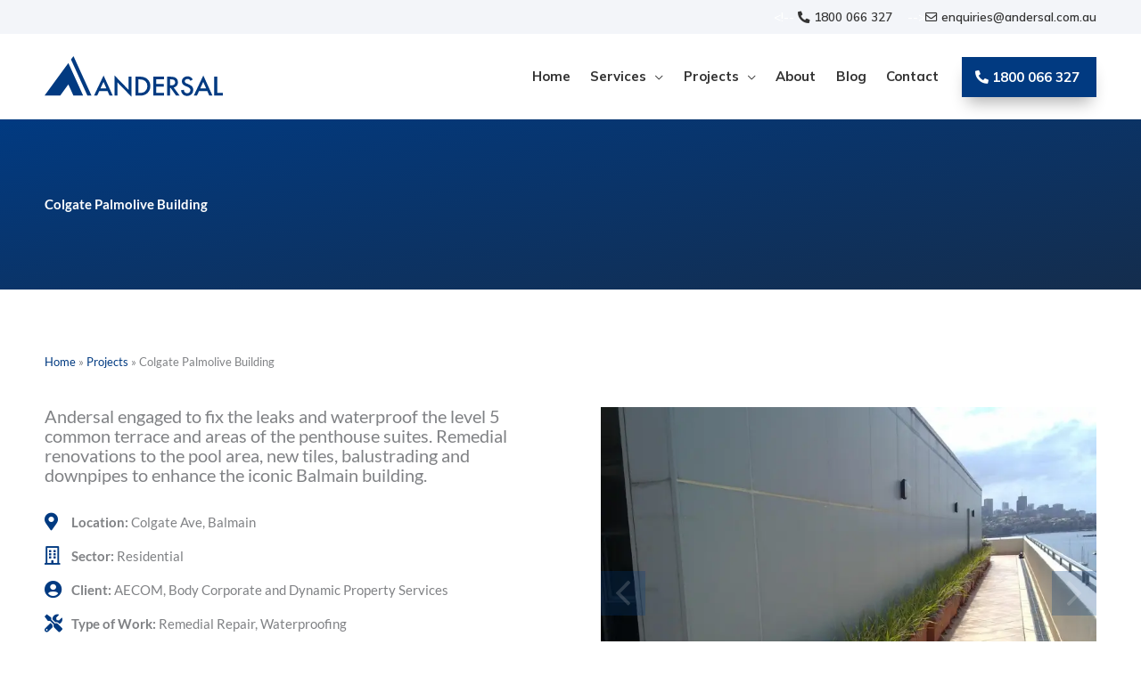

--- FILE ---
content_type: text/css; charset=UTF-8
request_url: https://www.andersal.com.au/wp-content/cache/autoptimize/css/autoptimize_single_36a83069ddda325ea8e3ca5697ef2b66.css?ver=1766916673
body_size: 1012
content:
.elementor-781 .elementor-element.elementor-element-af66654:not(.elementor-motion-effects-element-type-background),.elementor-781 .elementor-element.elementor-element-af66654>.elementor-motion-effects-container>.elementor-motion-effects-layer{background-color:var(--e-global-color-1ab726d)}.elementor-781 .elementor-element.elementor-element-af66654.ob-is-breaking-bad>.elementor-container{justify-content:space-between !important;flex-direction:row}.elementor-781 .elementor-element.elementor-element-af66654.ob-is-breaking-bad.ob-bb-inner>.elementor-container{justify-content:space-between !important;flex-direction:row}.elementor-781 .elementor-element.elementor-element-af66654.ob-is-breaking-bad.ob-is-glider>.elementor-container.swiper-vertical{flex-direction:column}.elementor-781 .elementor-element.elementor-element-af66654.ob-is-breaking-bad.ob-is-glider.ob-bb-inner>.elementor-container.swiper-vertical{flex-direction:column}.elementor-781 .elementor-element.elementor-element-af66654.ob-is-breaking-bad.ob-bb-inner{width:100%;flex:unset;align-self:inherit}.elementor-781 .elementor-element.elementor-element-af66654{transition:background .3s,border .3s,border-radius .3s,box-shadow .3s;padding:50px 20px 10px}.elementor-781 .elementor-element.elementor-element-af66654>.elementor-background-overlay{transition:background .3s,border-radius .3s,opacity .3s}.elementor-781 .elementor-element.elementor-element-ca3b795.elementor-column{width:33%;align-self:inherit;cursor:default}.elementor-781 .elementor-element.elementor-element-860996f{text-align:left}.elementor-781 .elementor-element.elementor-element-860996f img{width:185px}.elementor-781 .elementor-element.elementor-element-860996f:hover img{opacity:.5}.elementor-781 .elementor-element.elementor-element-0d774ef.ob-harakiri{writing-mode:inherit}.elementor-781 .elementor-element.elementor-element-0d774ef.ob-harakiri .elementor-heading-title{writing-mode:inherit}.elementor-781 .elementor-element.elementor-element-0d774ef.ob-harakiri div{writing-mode:inherit}.elementor-781 .elementor-element.elementor-element-0d774ef{line-height:1.4em}.elementor-781 .elementor-element.elementor-element-0d774ef.ob-harakiri>div,.elementor-781 .elementor-element.elementor-element-0d774ef.ob-harakiri>h1,.elementor-781 .elementor-element.elementor-element-0d774ef.ob-harakiri>h2,.elementor-781 .elementor-element.elementor-element-0d774ef.ob-harakiri>h3,.elementor-781 .elementor-element.elementor-element-0d774ef.ob-harakiri>h4,.elementor-781 .elementor-element.elementor-element-0d774ef.ob-harakiri>h5,.elementor-781 .elementor-element.elementor-element-0d774ef.ob-harakiri>h6,.elementor-781 .elementor-element.elementor-element-0d774ef.ob-harakiri>p{transform:rotate(0deg)}.elementor-781 .elementor-element.elementor-element-0d774ef>div{text-indent:0px;mix-blend-mode:inherit}.elementor-781 .elementor-element.elementor-element-a90cd54.elementor-column{width:16%;align-self:inherit;cursor:default}.elementor-781 .elementor-element.elementor-element-60ab51a.ob-harakiri{writing-mode:inherit}.elementor-781 .elementor-element.elementor-element-60ab51a.ob-harakiri .elementor-heading-title{writing-mode:inherit}.elementor-781 .elementor-element.elementor-element-60ab51a.ob-harakiri div{writing-mode:inherit}.elementor-781 .elementor-element.elementor-element-60ab51a>.elementor-widget-container{margin:0;padding:0}.elementor-781 .elementor-element.elementor-element-60ab51a .elementor-heading-title{font-weight:700}.elementor-781 .elementor-element.elementor-element-60ab51a.ob-harakiri>div,.elementor-781 .elementor-element.elementor-element-60ab51a.ob-harakiri>h1,.elementor-781 .elementor-element.elementor-element-60ab51a.ob-harakiri>h2,.elementor-781 .elementor-element.elementor-element-60ab51a.ob-harakiri>h3,.elementor-781 .elementor-element.elementor-element-60ab51a.ob-harakiri>h4,.elementor-781 .elementor-element.elementor-element-60ab51a.ob-harakiri>h5,.elementor-781 .elementor-element.elementor-element-60ab51a.ob-harakiri>h6,.elementor-781 .elementor-element.elementor-element-60ab51a.ob-harakiri>p{transform:rotate(0deg)}.elementor-781 .elementor-element.elementor-element-60ab51a>div{text-indent:0px;mix-blend-mode:inherit}.elementor-781 .elementor-element.elementor-element-6914a76>.elementor-widget-container{margin:0;padding:0}.elementor-781 .elementor-element.elementor-element-6914a76 .elementor-nav-menu--main .elementor-item{color:var(--e-global-color-text);fill:var(--e-global-color-text);padding-left:0;padding-right:0;padding-top:0;padding-bottom:0}.elementor-781 .elementor-element.elementor-element-6914a76{--e-nav-menu-horizontal-menu-item-margin:calc( 5px / 2 )}.elementor-781 .elementor-element.elementor-element-6914a76 .elementor-nav-menu--main:not(.elementor-nav-menu--layout-horizontal) .elementor-nav-menu>li:not(:last-child){margin-bottom:5px}.elementor-781 .elementor-element.elementor-element-a4d4ece.elementor-column{width:16%;align-self:inherit;cursor:default}.elementor-781 .elementor-element.elementor-element-2cf0bd3.ob-harakiri{writing-mode:inherit}.elementor-781 .elementor-element.elementor-element-2cf0bd3.ob-harakiri .elementor-heading-title{writing-mode:inherit}.elementor-781 .elementor-element.elementor-element-2cf0bd3.ob-harakiri div{writing-mode:inherit}.elementor-781 .elementor-element.elementor-element-2cf0bd3 .elementor-heading-title{font-weight:700}.elementor-781 .elementor-element.elementor-element-2cf0bd3.ob-harakiri>div,.elementor-781 .elementor-element.elementor-element-2cf0bd3.ob-harakiri>h1,.elementor-781 .elementor-element.elementor-element-2cf0bd3.ob-harakiri>h2,.elementor-781 .elementor-element.elementor-element-2cf0bd3.ob-harakiri>h3,.elementor-781 .elementor-element.elementor-element-2cf0bd3.ob-harakiri>h4,.elementor-781 .elementor-element.elementor-element-2cf0bd3.ob-harakiri>h5,.elementor-781 .elementor-element.elementor-element-2cf0bd3.ob-harakiri>h6,.elementor-781 .elementor-element.elementor-element-2cf0bd3.ob-harakiri>p{transform:rotate(0deg)}.elementor-781 .elementor-element.elementor-element-2cf0bd3>div{text-indent:0px;mix-blend-mode:inherit}.elementor-781 .elementor-element.elementor-element-57ef4f8>.elementor-widget-container{margin:0;padding:0}.elementor-781 .elementor-element.elementor-element-57ef4f8 .elementor-nav-menu--main .elementor-item{color:var(--e-global-color-text);fill:var(--e-global-color-text);padding-left:0;padding-right:0;padding-top:0;padding-bottom:0}.elementor-781 .elementor-element.elementor-element-57ef4f8{--e-nav-menu-horizontal-menu-item-margin:calc( 5px / 2 )}.elementor-781 .elementor-element.elementor-element-57ef4f8 .elementor-nav-menu--main:not(.elementor-nav-menu--layout-horizontal) .elementor-nav-menu>li:not(:last-child){margin-bottom:5px}.elementor-781 .elementor-element.elementor-element-9baaded>.elementor-widget-wrap>.elementor-widget:not(.elementor-widget__width-auto):not(.elementor-widget__width-initial):not(:last-child):not(.elementor-absolute){margin-bottom:8px}.elementor-781 .elementor-element.elementor-element-9baaded.elementor-column{width:22%;align-self:inherit;cursor:default}.elementor-781 .elementor-element.elementor-element-3565966.ob-harakiri{writing-mode:inherit}.elementor-781 .elementor-element.elementor-element-3565966.ob-harakiri .elementor-heading-title{writing-mode:inherit}.elementor-781 .elementor-element.elementor-element-3565966.ob-harakiri div{writing-mode:inherit}.elementor-781 .elementor-element.elementor-element-3565966>.elementor-widget-container{margin:0 0 15px}.elementor-781 .elementor-element.elementor-element-3565966 .elementor-heading-title{font-weight:700}.elementor-781 .elementor-element.elementor-element-3565966.ob-harakiri>div,.elementor-781 .elementor-element.elementor-element-3565966.ob-harakiri>h1,.elementor-781 .elementor-element.elementor-element-3565966.ob-harakiri>h2,.elementor-781 .elementor-element.elementor-element-3565966.ob-harakiri>h3,.elementor-781 .elementor-element.elementor-element-3565966.ob-harakiri>h4,.elementor-781 .elementor-element.elementor-element-3565966.ob-harakiri>h5,.elementor-781 .elementor-element.elementor-element-3565966.ob-harakiri>h6,.elementor-781 .elementor-element.elementor-element-3565966.ob-harakiri>p{transform:rotate(0deg)}.elementor-781 .elementor-element.elementor-element-3565966>div{text-indent:0px;mix-blend-mode:inherit}.elementor-781 .elementor-element.elementor-element-47a6a6a .elementor-icon-box-wrapper{align-items:center;text-align:left}.elementor-781 .elementor-element.elementor-element-47a6a6a{--icon-box-icon-margin:10px}.elementor-781 .elementor-element.elementor-element-47a6a6a .elementor-icon-box-title{margin-block-end:0px}.elementor-781 .elementor-element.elementor-element-47a6a6a.elementor-view-stacked .elementor-icon{background-color:var(--e-global-color-primary)}.elementor-781 .elementor-element.elementor-element-47a6a6a.elementor-view-framed .elementor-icon,.elementor-781 .elementor-element.elementor-element-47a6a6a.elementor-view-default .elementor-icon{fill:var(--e-global-color-primary);color:var(--e-global-color-primary);border-color:var(--e-global-color-primary)}.elementor-781 .elementor-element.elementor-element-47a6a6a .elementor-icon{font-size:16px}.elementor-781 .elementor-element.elementor-element-47a6a6a .elementor-icon-box-img{overflow:hidden}.elementor-781 .elementor-element.elementor-element-47a6a6a .elementor-icon-box-title,.elementor-781 .elementor-element.elementor-element-47a6a6a .elementor-icon-box-title a{font-family:"Lato",Sans-serif;font-size:15px}.elementor-781 .elementor-element.elementor-element-f433799 .elementor-icon-box-wrapper{align-items:center;text-align:left}.elementor-781 .elementor-element.elementor-element-f433799{--icon-box-icon-margin:10px}.elementor-781 .elementor-element.elementor-element-f433799 .elementor-icon-box-title{margin-block-end:0px}.elementor-781 .elementor-element.elementor-element-f433799.elementor-view-stacked .elementor-icon{background-color:var(--e-global-color-primary)}.elementor-781 .elementor-element.elementor-element-f433799.elementor-view-framed .elementor-icon,.elementor-781 .elementor-element.elementor-element-f433799.elementor-view-default .elementor-icon{fill:var(--e-global-color-primary);color:var(--e-global-color-primary);border-color:var(--e-global-color-primary)}.elementor-781 .elementor-element.elementor-element-f433799 .elementor-icon{font-size:16px}.elementor-781 .elementor-element.elementor-element-f433799 .elementor-icon-box-img{overflow:hidden}.elementor-781 .elementor-element.elementor-element-f433799 .elementor-icon-box-title,.elementor-781 .elementor-element.elementor-element-f433799 .elementor-icon-box-title a{font-family:"Lato",Sans-serif;font-size:15px}.elementor-781 .elementor-element.elementor-element-a4f8ce8>.elementor-widget-container{margin:13px 0 0}.elementor-781 .elementor-element.elementor-element-a4f8ce8 .elementor-icon-box-wrapper{align-items:start;text-align:left}.elementor-781 .elementor-element.elementor-element-a4f8ce8{--icon-box-icon-margin:10px}.elementor-781 .elementor-element.elementor-element-a4f8ce8 .elementor-icon-box-title{margin-block-end:0px}.elementor-781 .elementor-element.elementor-element-a4f8ce8.elementor-view-stacked .elementor-icon{background-color:var(--e-global-color-primary)}.elementor-781 .elementor-element.elementor-element-a4f8ce8.elementor-view-framed .elementor-icon,.elementor-781 .elementor-element.elementor-element-a4f8ce8.elementor-view-default .elementor-icon{fill:var(--e-global-color-primary);color:var(--e-global-color-primary);border-color:var(--e-global-color-primary)}.elementor-781 .elementor-element.elementor-element-a4f8ce8 .elementor-icon{font-size:16px}.elementor-781 .elementor-element.elementor-element-a4f8ce8 .elementor-icon-box-img{overflow:hidden}.elementor-781 .elementor-element.elementor-element-a4f8ce8 .elementor-icon-box-title,.elementor-781 .elementor-element.elementor-element-a4f8ce8 .elementor-icon-box-title a{font-family:"Lato",Sans-serif;font-size:15px;line-height:1.2em}.elementor-bc-flex-widget .elementor-781 .elementor-element.elementor-element-9c4e278.elementor-column .elementor-widget-wrap{align-items:center}.elementor-781 .elementor-element.elementor-element-9c4e278.elementor-column.elementor-element[data-element_type="column"]>.elementor-widget-wrap.elementor-element-populated{align-content:center;align-items:center}.elementor-781 .elementor-element.elementor-element-9c4e278.elementor-column>.elementor-widget-wrap{justify-content:space-between}.elementor-781 .elementor-element.elementor-element-9c4e278.elementor-column{width:100%;align-self:inherit;cursor:default}.elementor-781 .elementor-element.elementor-element-9c4e278>.elementor-element-populated{margin:30px 0 0;--e-column-margin-right:0px;--e-column-margin-left:0px}.elementor-781 .elementor-element.elementor-element-7ea9845.ob-harakiri{writing-mode:inherit}.elementor-781 .elementor-element.elementor-element-7ea9845.ob-harakiri .elementor-heading-title{writing-mode:inherit}.elementor-781 .elementor-element.elementor-element-7ea9845.ob-harakiri div{writing-mode:inherit}.elementor-781 .elementor-element.elementor-element-7ea9845{width:auto;max-width:auto;font-size:.8em;color:var(--e-global-color-text)}.elementor-781 .elementor-element.elementor-element-7ea9845.ob-harakiri>div,.elementor-781 .elementor-element.elementor-element-7ea9845.ob-harakiri>h1,.elementor-781 .elementor-element.elementor-element-7ea9845.ob-harakiri>h2,.elementor-781 .elementor-element.elementor-element-7ea9845.ob-harakiri>h3,.elementor-781 .elementor-element.elementor-element-7ea9845.ob-harakiri>h4,.elementor-781 .elementor-element.elementor-element-7ea9845.ob-harakiri>h5,.elementor-781 .elementor-element.elementor-element-7ea9845.ob-harakiri>h6,.elementor-781 .elementor-element.elementor-element-7ea9845.ob-harakiri>p{transform:rotate(0deg)}.elementor-781 .elementor-element.elementor-element-7ea9845>div{text-indent:0px;mix-blend-mode:inherit}.elementor-781 .elementor-element.elementor-element-c8dd3d4{--grid-template-columns:repeat(0,auto);width:auto;max-width:auto;--icon-size:26px;--grid-column-gap:18px;--grid-row-gap:0px}.elementor-781 .elementor-element.elementor-element-c8dd3d4 .elementor-widget-container{text-align:center}.elementor-781 .elementor-element.elementor-element-c8dd3d4 .elementor-social-icon{background-color:rgba(64,200,244,0);--icon-padding:0em}.elementor-781 .elementor-element.elementor-element-c8dd3d4 .elementor-social-icon i{color:var(--e-global-color-primary)}.elementor-781 .elementor-element.elementor-element-c8dd3d4 .elementor-social-icon svg{fill:var(--e-global-color-primary)}.elementor-781 .elementor-element.elementor-element-c8dd3d4 .elementor-icon{border-radius:0}.elementor-781 .elementor-element.elementor-element-c8dd3d4 .elementor-social-icon:hover i{color:#013A8196}.elementor-781 .elementor-element.elementor-element-c8dd3d4 .elementor-social-icon:hover svg{fill:#013A8196}html,body{overflow-x:auto}@media(max-width:1024px){.elementor-781 .elementor-element.elementor-element-ca3b795.elementor-column{width:100%}.elementor-781 .elementor-element.elementor-element-a90cd54.elementor-column{width:50%}.elementor-781 .elementor-element.elementor-element-a4d4ece.elementor-column{width:50%}.elementor-781 .elementor-element.elementor-element-9baaded.elementor-column{width:100%}.elementor-781 .elementor-element.elementor-element-9c4e278>.elementor-element-populated{margin:0;--e-column-margin-right:0px;--e-column-margin-left:0px}.elementor-781 .elementor-element.elementor-element-7ea9845>.elementor-widget-container{margin:10px 0 15px}}@media(max-width:767px){.elementor-781 .elementor-element.elementor-element-ca3b795.elementor-column{width:100%}.elementor-781 .elementor-element.elementor-element-a90cd54.elementor-column{width:100%}.elementor-781 .elementor-element.elementor-element-a4d4ece.elementor-column{width:100%}.elementor-781 .elementor-element.elementor-element-9baaded.elementor-column{width:100%}.elementor-781 .elementor-element.elementor-element-c8dd3d4 .elementor-widget-container{text-align:left}.elementor-781 .elementor-element.elementor-element-c8dd3d4{width:100%;max-width:100%}.elementor-781 .elementor-element.elementor-element-c8dd3d4>.elementor-widget-container{margin:10px 0 0}}.elementor-781 .elementor-element.elementor-element-7ea9845 p{margin-bottom:0}

--- FILE ---
content_type: text/css; charset=UTF-8
request_url: https://www.andersal.com.au/wp-content/cache/autoptimize/css/autoptimize_single_ff6b2cd8cd57422ce6cf3f669a666fc4.css?ver=1766918975
body_size: 959
content:
.elementor-2946 .elementor-element.elementor-element-95be8a7.ob-is-breaking-bad>.elementor-container{justify-content:flex-start !important;flex-direction:row}.elementor-2946 .elementor-element.elementor-element-95be8a7.ob-is-breaking-bad.ob-bb-inner>.elementor-container{justify-content:flex-start !important;flex-direction:row}.elementor-2946 .elementor-element.elementor-element-95be8a7.ob-is-breaking-bad.ob-is-glider>.elementor-container.swiper-vertical{flex-direction:column}.elementor-2946 .elementor-element.elementor-element-95be8a7.ob-is-breaking-bad.ob-is-glider.ob-bb-inner>.elementor-container.swiper-vertical{flex-direction:column}.elementor-2946 .elementor-element.elementor-element-95be8a7.ob-is-breaking-bad.ob-bb-inner{width:100%;flex:unset;align-self:inherit}.elementor-2946 .elementor-element.elementor-element-6790490.elementor-column{align-self:inherit;cursor:default}.elementor-2946 .elementor-element.elementor-element-6790490>.elementor-element-populated{padding:0}.elementor-2946 .elementor-element.elementor-element-729ef93.ob-is-breaking-bad>.elementor-container{justify-content:space-between !important;flex-direction:row}.elementor-2946 .elementor-element.elementor-element-729ef93.ob-is-breaking-bad.ob-bb-inner>.elementor-container{justify-content:space-between !important;flex-direction:row}.elementor-2946 .elementor-element.elementor-element-729ef93.ob-is-breaking-bad.ob-is-glider>.elementor-container.swiper-vertical{flex-direction:column}.elementor-2946 .elementor-element.elementor-element-729ef93.ob-is-breaking-bad.ob-is-glider.ob-bb-inner>.elementor-container.swiper-vertical{flex-direction:column}.elementor-2946 .elementor-element.elementor-element-729ef93.ob-is-breaking-bad.ob-bb-inner{width:100%;flex:unset;align-self:inherit}.elementor-2946 .elementor-element.elementor-element-729ef93{padding:60px 20px}.elementor-2946 .elementor-element.elementor-element-f3aa19a.elementor-column{width:100%;align-self:inherit;cursor:default}.elementor-2946 .elementor-element.elementor-element-f3aa19a>.elementor-element-populated{margin:0 0 20px;--e-column-margin-right:0px;--e-column-margin-left:0px}.elementor-2946 .elementor-element.elementor-element-77aa970.elementor-column{width:48%;align-self:inherit;cursor:default}.elementor-2946 .elementor-element.elementor-element-9a61539 .elementor-widget-container{font-size:1.3em}.elementor-2946 .elementor-element.elementor-element-69cadea>.elementor-widget-container{margin:10px 0}.elementor-2946 .elementor-element.elementor-element-69cadea .elementor-icon-list-items:not(.elementor-inline-items) .elementor-icon-list-item:not(:last-child){padding-block-end:calc(16px/2)}.elementor-2946 .elementor-element.elementor-element-69cadea .elementor-icon-list-items:not(.elementor-inline-items) .elementor-icon-list-item:not(:first-child){margin-block-start:calc(16px/2)}.elementor-2946 .elementor-element.elementor-element-69cadea .elementor-icon-list-items.elementor-inline-items .elementor-icon-list-item{margin-inline:calc(16px/2)}.elementor-2946 .elementor-element.elementor-element-69cadea .elementor-icon-list-items.elementor-inline-items{margin-inline:calc(-16px/2)}.elementor-2946 .elementor-element.elementor-element-69cadea .elementor-icon-list-items.elementor-inline-items .elementor-icon-list-item:after{inset-inline-end:calc(-16px/2)}.elementor-2946 .elementor-element.elementor-element-69cadea .elementor-icon-list-icon i{color:var(--e-global-color-primary);transition:color .3s}.elementor-2946 .elementor-element.elementor-element-69cadea .elementor-icon-list-icon svg{fill:var(--e-global-color-primary);transition:fill .3s}.elementor-2946 .elementor-element.elementor-element-69cadea{--e-icon-list-icon-size:20px;--icon-vertical-offset:0px}.elementor-2946 .elementor-element.elementor-element-69cadea .elementor-icon-list-text{transition:color .3s}.elementor-2946 .elementor-element.elementor-element-5cda98d.elementor-column{width:48%;align-self:inherit;cursor:default}.elementor-2946 .elementor-element.elementor-element-c187b62 .jet-listing-dynamic-field .jet-listing-dynamic-field__inline-wrap{width:auto}.elementor-2946 .elementor-element.elementor-element-c187b62 .jet-listing-dynamic-field .jet-listing-dynamic-field__content{width:auto}.elementor-2946 .elementor-element.elementor-element-c187b62 .jet-listing-dynamic-field{justify-content:flex-start}.elementor-2946 .elementor-element.elementor-element-c187b62 .jet-listing-dynamic-field__content{text-align:left}.elementor-2946 .elementor-element.elementor-element-c187b62 .jet-listing-dynamic-field .jet-engine-arrow{color:#FFFFFF29;background:#013A8142}.elementor-2946 .elementor-element.elementor-element-c187b62 .jet-listing-dynamic-field .jet-engine-arrow:hover{color:#FFFFFFBD;background:#013A81B3}.elementor-2946 .elementor-element.elementor-element-d37fc42:not(.elementor-motion-effects-element-type-background),.elementor-2946 .elementor-element.elementor-element-d37fc42>.elementor-motion-effects-container>.elementor-motion-effects-layer{background-color:var(--e-global-color-1ab726d);background-image:url("https://www.andersal.com.au/wp-content/uploads/andersal-icon-white-50.svg");background-position:center right;background-repeat:no-repeat;background-size:60% auto}.elementor-2946 .elementor-element.elementor-element-d37fc42.ob-is-breaking-bad>.elementor-container{justify-content:space-between !important;flex-direction:row}.elementor-2946 .elementor-element.elementor-element-d37fc42.ob-is-breaking-bad.ob-bb-inner>.elementor-container{justify-content:space-between !important;flex-direction:row}.elementor-2946 .elementor-element.elementor-element-d37fc42.ob-is-breaking-bad.ob-is-glider>.elementor-container.swiper-vertical{flex-direction:column}.elementor-2946 .elementor-element.elementor-element-d37fc42.ob-is-breaking-bad.ob-is-glider.ob-bb-inner>.elementor-container.swiper-vertical{flex-direction:column}.elementor-2946 .elementor-element.elementor-element-d37fc42.ob-is-breaking-bad.ob-bb-inner{width:100%;flex:unset;align-self:inherit}.elementor-2946 .elementor-element.elementor-element-d37fc42{transition:background .3s,border .3s,border-radius .3s,box-shadow .3s;padding:75px 20px 40px}.elementor-2946 .elementor-element.elementor-element-d37fc42>.elementor-background-overlay{transition:background .3s,border-radius .3s,opacity .3s}.elementor-2946 .elementor-element.elementor-element-b29cde7.elementor-column{width:48%;align-self:inherit;cursor:default}.elementor-2946 .elementor-element.elementor-element-4d80ce5.ob-harakiri{writing-mode:inherit}.elementor-2946 .elementor-element.elementor-element-4d80ce5.ob-harakiri .elementor-heading-title{writing-mode:inherit}.elementor-2946 .elementor-element.elementor-element-4d80ce5.ob-harakiri div{writing-mode:inherit}.elementor-2946 .elementor-element.elementor-element-4d80ce5.ob-harakiri>div,.elementor-2946 .elementor-element.elementor-element-4d80ce5.ob-harakiri>h1,.elementor-2946 .elementor-element.elementor-element-4d80ce5.ob-harakiri>h2,.elementor-2946 .elementor-element.elementor-element-4d80ce5.ob-harakiri>h3,.elementor-2946 .elementor-element.elementor-element-4d80ce5.ob-harakiri>h4,.elementor-2946 .elementor-element.elementor-element-4d80ce5.ob-harakiri>h5,.elementor-2946 .elementor-element.elementor-element-4d80ce5.ob-harakiri>h6,.elementor-2946 .elementor-element.elementor-element-4d80ce5.ob-harakiri>p{transform:rotate(0deg)}.elementor-2946 .elementor-element.elementor-element-4d80ce5>div{text-indent:0px;mix-blend-mode:inherit}.elementor-2946 .elementor-element.elementor-element-c12513f.ob-harakiri{writing-mode:inherit}.elementor-2946 .elementor-element.elementor-element-c12513f.ob-harakiri .elementor-heading-title{writing-mode:inherit}.elementor-2946 .elementor-element.elementor-element-c12513f.ob-harakiri div{writing-mode:inherit}.elementor-2946 .elementor-element.elementor-element-c12513f.ob-harakiri>div,.elementor-2946 .elementor-element.elementor-element-c12513f.ob-harakiri>h1,.elementor-2946 .elementor-element.elementor-element-c12513f.ob-harakiri>h2,.elementor-2946 .elementor-element.elementor-element-c12513f.ob-harakiri>h3,.elementor-2946 .elementor-element.elementor-element-c12513f.ob-harakiri>h4,.elementor-2946 .elementor-element.elementor-element-c12513f.ob-harakiri>h5,.elementor-2946 .elementor-element.elementor-element-c12513f.ob-harakiri>h6,.elementor-2946 .elementor-element.elementor-element-c12513f.ob-harakiri>p{transform:rotate(0deg)}.elementor-2946 .elementor-element.elementor-element-c12513f>div{text-indent:0px;mix-blend-mode:inherit}.elementor-2946 .elementor-element.elementor-element-09d9ea3.elementor-column{width:48%;align-self:inherit;cursor:default}.elementor-2946 .elementor-element.elementor-element-1c4f203.ob-harakiri{writing-mode:inherit}.elementor-2946 .elementor-element.elementor-element-1c4f203.ob-harakiri .elementor-heading-title{writing-mode:inherit}.elementor-2946 .elementor-element.elementor-element-1c4f203.ob-harakiri div{writing-mode:inherit}.elementor-2946 .elementor-element.elementor-element-1c4f203.ob-harakiri>div,.elementor-2946 .elementor-element.elementor-element-1c4f203.ob-harakiri>h1,.elementor-2946 .elementor-element.elementor-element-1c4f203.ob-harakiri>h2,.elementor-2946 .elementor-element.elementor-element-1c4f203.ob-harakiri>h3,.elementor-2946 .elementor-element.elementor-element-1c4f203.ob-harakiri>h4,.elementor-2946 .elementor-element.elementor-element-1c4f203.ob-harakiri>h5,.elementor-2946 .elementor-element.elementor-element-1c4f203.ob-harakiri>h6,.elementor-2946 .elementor-element.elementor-element-1c4f203.ob-harakiri>p{transform:rotate(0deg)}.elementor-2946 .elementor-element.elementor-element-1c4f203>div{text-indent:0px;mix-blend-mode:inherit}.elementor-2946 .elementor-element.elementor-element-bb0f348.ob-harakiri{writing-mode:inherit}.elementor-2946 .elementor-element.elementor-element-bb0f348.ob-harakiri .elementor-heading-title{writing-mode:inherit}.elementor-2946 .elementor-element.elementor-element-bb0f348.ob-harakiri div{writing-mode:inherit}.elementor-2946 .elementor-element.elementor-element-bb0f348.ob-harakiri>div,.elementor-2946 .elementor-element.elementor-element-bb0f348.ob-harakiri>h1,.elementor-2946 .elementor-element.elementor-element-bb0f348.ob-harakiri>h2,.elementor-2946 .elementor-element.elementor-element-bb0f348.ob-harakiri>h3,.elementor-2946 .elementor-element.elementor-element-bb0f348.ob-harakiri>h4,.elementor-2946 .elementor-element.elementor-element-bb0f348.ob-harakiri>h5,.elementor-2946 .elementor-element.elementor-element-bb0f348.ob-harakiri>h6,.elementor-2946 .elementor-element.elementor-element-bb0f348.ob-harakiri>p{transform:rotate(0deg)}.elementor-2946 .elementor-element.elementor-element-bb0f348>div{text-indent:0px;mix-blend-mode:inherit}.elementor-2946 .elementor-element.elementor-element-4a8083c.elementor-column{width:100%;align-self:inherit;cursor:default}.elementor-2946 .elementor-element.elementor-element-4a8083c>.elementor-element-populated{margin:40px 0 0;--e-column-margin-right:0px;--e-column-margin-left:0px}.elementor-2946 .elementor-element.elementor-element-bb01a81 span.post-navigation__prev--label{color:var(--e-global-color-primary)}.elementor-2946 .elementor-element.elementor-element-bb01a81 span.post-navigation__next--label{color:var(--e-global-color-primary)}.elementor-2946 .elementor-element.elementor-element-bb01a81 .post-navigation__arrow-wrapper{color:var(--e-global-color-primary);fill:var(--e-global-color-primary)}.elementor-2946 .elementor-element.elementor-element-ed6e6fc.ob-is-breaking-bad>.elementor-container{justify-content:flex-start !important;flex-direction:row}.elementor-2946 .elementor-element.elementor-element-ed6e6fc.ob-is-breaking-bad.ob-bb-inner>.elementor-container{justify-content:flex-start !important;flex-direction:row}.elementor-2946 .elementor-element.elementor-element-ed6e6fc.ob-is-breaking-bad.ob-is-glider>.elementor-container.swiper-vertical{flex-direction:column}.elementor-2946 .elementor-element.elementor-element-ed6e6fc.ob-is-breaking-bad.ob-is-glider.ob-bb-inner>.elementor-container.swiper-vertical{flex-direction:column}.elementor-2946 .elementor-element.elementor-element-ed6e6fc.ob-is-breaking-bad.ob-bb-inner{width:100%;flex:unset;align-self:inherit}.elementor-2946 .elementor-element.elementor-element-5fe52ac.elementor-column{align-self:inherit;cursor:default}.elementor-2946 .elementor-element.elementor-element-5fe52ac>.elementor-element-populated{padding:0}@media(max-width:1024px){.elementor-2946 .elementor-element.elementor-element-77aa970.elementor-column{width:100%}.elementor-2946 .elementor-element.elementor-element-5cda98d.elementor-column{width:100%}.elementor-2946 .elementor-element.elementor-element-d37fc42:not(.elementor-motion-effects-element-type-background),.elementor-2946 .elementor-element.elementor-element-d37fc42>.elementor-motion-effects-container>.elementor-motion-effects-layer{background-size:cover}.elementor-2946 .elementor-element.elementor-element-d37fc42{padding:40px 20px}.elementor-2946 .elementor-element.elementor-element-b29cde7.elementor-column{width:100%;-webkit-box-ordinal-group:calc(0 + 1 );-ms-flex-order:0;order:0}.elementor-2946 .elementor-element.elementor-element-09d9ea3.elementor-column{width:100%;-webkit-box-ordinal-group:calc(1 + 1 );-ms-flex-order:1;order:1}.elementor-2946 .elementor-element.elementor-element-09d9ea3>.elementor-element-populated{margin:0;--e-column-margin-right:0px;--e-column-margin-left:0px}}@media(max-width:767px){.elementor-2946 .elementor-element.elementor-element-b29cde7.elementor-column{width:100%}.elementor-2946 .elementor-element.elementor-element-09d9ea3.elementor-column{width:100%}}.elementor-widget-theme-post-content .elementor-widget-container ul,.elementor-text-editor ul{list-style:none;margin-left:20px}.elementor-widget-theme-post-content .elementor-widget-container ul li:before,.elementor-text-editor ul li:before{content:url(/wp-content/uploads/check-1.svg);display:inline-block;margin-left:-1.3em;width:1.3em}.elementor-widget-theme-post-content .elementor-widget-container ul li,.elementor-text-editor ul li{margin-bottom:12px}.jet-engine-gallery-slider__item-wrap.is-lightbox:before{content:url(/wp-content/uploads/zoom-in-1.svg)}.fa-angle-left:before{content:url(https://www.andersal.com.au/wp-content/uploads/chevron-l.svg) !important}.fa-angle-right:before{content:url(https://www.andersal.com.au/wp-content/uploads/chevron-r.svg) !important}.jet-engine-gallery-slider .jet-engine-arrow{line-height:60px}.elementor-post-navigation .fa-angle-right:before{content:url(/wp-content/uploads/chevron-r-blue.svg) !important}.elementor-post-navigation .fa-angle-left:before{content:url(/wp-content/uploads/chevron-l-blue.svg) !important}

--- FILE ---
content_type: text/css; charset=UTF-8
request_url: https://www.andersal.com.au/wp-content/cache/autoptimize/css/autoptimize_single_8bf61f9cd4f10a1268c22e024db1a3b2.css?ver=1766917411
body_size: 24
content:
.elementor-838 .elementor-element.elementor-element-19a83fca:not(.elementor-motion-effects-element-type-background),.elementor-838 .elementor-element.elementor-element-19a83fca>.elementor-motion-effects-container>.elementor-motion-effects-layer{background-color:transparent;background-image:linear-gradient(170deg,var(--e-global-color-primary) 0%,#142d4d 100%)}.elementor-838 .elementor-element.elementor-element-19a83fca>.elementor-background-overlay{background-image:url("https://www.andersal.com.au/wp-content/uploads/andersal-icon-white-10.svg");background-position:750px -207px;background-repeat:no-repeat;background-size:44% auto;opacity:1;transition:background .3s,border-radius .3s,opacity .3s}.elementor-838 .elementor-element.elementor-element-19a83fca.ob-is-breaking-bad>.elementor-container{justify-content:flex-start !important;flex-direction:row}.elementor-838 .elementor-element.elementor-element-19a83fca.ob-is-breaking-bad.ob-bb-inner>.elementor-container{justify-content:flex-start !important;flex-direction:row}.elementor-838 .elementor-element.elementor-element-19a83fca.ob-is-breaking-bad.ob-is-glider>.elementor-container.swiper-vertical{flex-direction:column}.elementor-838 .elementor-element.elementor-element-19a83fca.ob-is-breaking-bad.ob-is-glider.ob-bb-inner>.elementor-container.swiper-vertical{flex-direction:column}.elementor-838 .elementor-element.elementor-element-19a83fca.ob-is-breaking-bad.ob-bb-inner{width:100%;flex:unset;align-self:inherit}.elementor-838 .elementor-element.elementor-element-19a83fca{transition:background .3s,border .3s,border-radius .3s,box-shadow .3s;padding:75px 20px}.elementor-838 .elementor-element.elementor-element-19a83fca .elementor-heading-title{color:#fff}.elementor-838 .elementor-element.elementor-element-5bb2b917.elementor-column{align-self:inherit;cursor:default}.elementor-838 .elementor-element.elementor-element-b68eda.ob-harakiri{writing-mode:inherit}.elementor-838 .elementor-element.elementor-element-b68eda.ob-harakiri .elementor-heading-title{writing-mode:inherit}.elementor-838 .elementor-element.elementor-element-b68eda.ob-harakiri div{writing-mode:inherit}.elementor-838 .elementor-element.elementor-element-b68eda .elementor-heading-title{font-weight:700;color:var(--e-global-color-476a1a44)}.elementor-838 .elementor-element.elementor-element-b68eda.ob-harakiri>div,.elementor-838 .elementor-element.elementor-element-b68eda.ob-harakiri>h1,.elementor-838 .elementor-element.elementor-element-b68eda.ob-harakiri>h2,.elementor-838 .elementor-element.elementor-element-b68eda.ob-harakiri>h3,.elementor-838 .elementor-element.elementor-element-b68eda.ob-harakiri>h4,.elementor-838 .elementor-element.elementor-element-b68eda.ob-harakiri>h5,.elementor-838 .elementor-element.elementor-element-b68eda.ob-harakiri>h6,.elementor-838 .elementor-element.elementor-element-b68eda.ob-harakiri>p{transform:rotate(0deg)}.elementor-838 .elementor-element.elementor-element-b68eda>div{text-indent:0px;mix-blend-mode:inherit}@media(max-width:1024px){.elementor-838 .elementor-element.elementor-element-19a83fca>.elementor-background-overlay{background-position:0 0}}@media(max-width:767px){.elementor-838 .elementor-element.elementor-element-19a83fca>.elementor-background-overlay{background-position:0 0}}

--- FILE ---
content_type: text/css; charset=UTF-8
request_url: https://www.andersal.com.au/wp-content/cache/autoptimize/css/autoptimize_single_d8e39f376f33ed2eadabb0e9312e5dbe.css?ver=1766916673
body_size: 396
content:
.elementor-901 .elementor-element.elementor-element-dd71f24:not(.elementor-motion-effects-element-type-background),.elementor-901 .elementor-element.elementor-element-dd71f24>.elementor-motion-effects-container>.elementor-motion-effects-layer{background-image:url("https://i0.wp.com/www.andersal.com.au/wp-content/uploads/andersal-footer-hero-full.jpg?fit=1599%2C500&ssl=1");background-position:center center}.elementor-901 .elementor-element.elementor-element-dd71f24>.elementor-background-overlay{background-color:var(--e-global-color-accent);opacity:.5;transition:background .3s,border-radius .3s,opacity .3s}.elementor-901 .elementor-element.elementor-element-dd71f24.ob-is-breaking-bad>.elementor-container{justify-content:flex-start !important;flex-direction:row}.elementor-901 .elementor-element.elementor-element-dd71f24.ob-is-breaking-bad.ob-bb-inner>.elementor-container{justify-content:flex-start !important;flex-direction:row}.elementor-901 .elementor-element.elementor-element-dd71f24.ob-is-breaking-bad.ob-is-glider>.elementor-container.swiper-vertical{flex-direction:column}.elementor-901 .elementor-element.elementor-element-dd71f24.ob-is-breaking-bad.ob-is-glider.ob-bb-inner>.elementor-container.swiper-vertical{flex-direction:column}.elementor-901 .elementor-element.elementor-element-dd71f24.ob-is-breaking-bad.ob-bb-inner{width:100%;flex:unset;align-self:inherit}.elementor-901 .elementor-element.elementor-element-dd71f24{transition:background .3s,border .3s,border-radius .3s,box-shadow .3s;color:#fff;padding:80px 20px}.elementor-901 .elementor-element.elementor-element-dd71f24 .elementor-heading-title{color:#fff}.elementor-901 .elementor-element.elementor-element-dd71f24>.elementor-container{text-align:center}.elementor-901 .elementor-element.elementor-element-2b0c83f2.elementor-column{align-self:inherit;cursor:default}.elementor-901 .elementor-element.elementor-element-2f1d9ba4.ob-harakiri{writing-mode:inherit}.elementor-901 .elementor-element.elementor-element-2f1d9ba4.ob-harakiri .elementor-heading-title{writing-mode:inherit}.elementor-901 .elementor-element.elementor-element-2f1d9ba4.ob-harakiri div{writing-mode:inherit}.elementor-901 .elementor-element.elementor-element-2f1d9ba4>.elementor-widget-container{margin:0}.elementor-901 .elementor-element.elementor-element-2f1d9ba4 .elementor-heading-title{font-weight:700}.elementor-901 .elementor-element.elementor-element-2f1d9ba4.ob-harakiri>div,.elementor-901 .elementor-element.elementor-element-2f1d9ba4.ob-harakiri>h1,.elementor-901 .elementor-element.elementor-element-2f1d9ba4.ob-harakiri>h2,.elementor-901 .elementor-element.elementor-element-2f1d9ba4.ob-harakiri>h3,.elementor-901 .elementor-element.elementor-element-2f1d9ba4.ob-harakiri>h4,.elementor-901 .elementor-element.elementor-element-2f1d9ba4.ob-harakiri>h5,.elementor-901 .elementor-element.elementor-element-2f1d9ba4.ob-harakiri>h6,.elementor-901 .elementor-element.elementor-element-2f1d9ba4.ob-harakiri>p{transform:rotate(0deg)}.elementor-901 .elementor-element.elementor-element-2f1d9ba4>div{text-indent:0px;mix-blend-mode:inherit}.elementor-901 .elementor-element.elementor-element-2b803231.ob-harakiri{writing-mode:inherit}.elementor-901 .elementor-element.elementor-element-2b803231.ob-harakiri .elementor-heading-title{writing-mode:inherit}.elementor-901 .elementor-element.elementor-element-2b803231.ob-harakiri div{writing-mode:inherit}.elementor-901 .elementor-element.elementor-element-2b803231>.elementor-widget-container{margin:-10px 0 0}.elementor-901 .elementor-element.elementor-element-2b803231{font-size:20px}.elementor-901 .elementor-element.elementor-element-2b803231.ob-harakiri>div,.elementor-901 .elementor-element.elementor-element-2b803231.ob-harakiri>h1,.elementor-901 .elementor-element.elementor-element-2b803231.ob-harakiri>h2,.elementor-901 .elementor-element.elementor-element-2b803231.ob-harakiri>h3,.elementor-901 .elementor-element.elementor-element-2b803231.ob-harakiri>h4,.elementor-901 .elementor-element.elementor-element-2b803231.ob-harakiri>h5,.elementor-901 .elementor-element.elementor-element-2b803231.ob-harakiri>h6,.elementor-901 .elementor-element.elementor-element-2b803231.ob-harakiri>p{transform:rotate(0deg)}.elementor-901 .elementor-element.elementor-element-2b803231>div{text-indent:0px;mix-blend-mode:inherit}.elementor-901 .elementor-element.elementor-element-12094eca .elementor-button{background-color:var(--e-global-color-476a1a44);fill:var(--e-global-color-primary);color:var(--e-global-color-primary)}.elementor-901 .elementor-element.elementor-element-12094eca .elementor-button:hover,.elementor-901 .elementor-element.elementor-element-12094eca .elementor-button:focus{color:#013A818F}.elementor-901 .elementor-element.elementor-element-12094eca .elementor-button:hover svg,.elementor-901 .elementor-element.elementor-element-12094eca .elementor-button:focus svg{fill:#013A818F}@media(max-width:1024px){.elementor-901 .elementor-element.elementor-element-dd71f24:not(.elementor-motion-effects-element-type-background),.elementor-901 .elementor-element.elementor-element-dd71f24>.elementor-motion-effects-container>.elementor-motion-effects-layer{background-position:-472px -91px}.elementor-901 .elementor-element.elementor-element-2f1d9ba4 .elementor-heading-title{font-size:28px}.elementor-901 .elementor-element.elementor-element-2b803231{font-size:18px;line-height:1.4em}}@media(max-width:767px){.elementor-901 .elementor-element.elementor-element-dd71f24:not(.elementor-motion-effects-element-type-background),.elementor-901 .elementor-element.elementor-element-dd71f24>.elementor-motion-effects-container>.elementor-motion-effects-layer{background-position:-800px -132px}.elementor-901 .elementor-element.elementor-element-dd71f24{padding:50px 20px}.elementor-901 .elementor-element.elementor-element-2f1d9ba4 .elementor-heading-title{font-size:22px}.elementor-901 .elementor-element.elementor-element-2b803231{font-size:16px}}

--- FILE ---
content_type: image/svg+xml
request_url: https://www.andersal.com.au/wp-content/uploads/andersal-icon-white-50.svg
body_size: -323
content:
<svg xmlns="http://www.w3.org/2000/svg" id="Layer_1" data-name="Layer 1" viewBox="0 0 575.85 493.01"><defs><style>.cls-1{fill:#fff;opacity:0.5;}</style></defs><polygon class="cls-1" points="525.82 493.01 575.85 493.01 354.97 0 324.11 42.97 525.82 493.01"></polygon><polygon class="cls-1" points="291.73 354.38 353.92 493.01 473.32 493.01 292.05 87.61 0 493.01 192.37 493.01 291.73 354.38"></polygon></svg>

--- FILE ---
content_type: image/svg+xml
request_url: https://www.andersal.com.au/wp-content/uploads/chevron-l-blue.svg
body_size: -436
content:
<svg id="Layer_1" data-name="Layer 1" xmlns="http://www.w3.org/2000/svg" width="15" height="30" viewBox="0 0 15 30"><rect width="15" height="30" style="fill:none"/><polygon points="13.58 28.9 15 27.49 2.83 15.28 15 3.07 13.58 1.66 0 15.28 13.58 28.9" style="fill:#013a81"/></svg>

--- FILE ---
content_type: image/svg+xml
request_url: https://www.andersal.com.au/wp-content/uploads/zoom-in-1.svg
body_size: -344
content:
<svg id="Layer_1" data-name="Layer 1" xmlns="http://www.w3.org/2000/svg" width="30" height="30" viewBox="0 0 30 30"><path d="M29.66,28l-8.47-8.46a12,12,0,1,0-1.65,1.65L28,29.66A1.17,1.17,0,0,0,29.66,28ZM18.75,18.75a9.62,9.62,0,1,1,0-13.6A9.64,9.64,0,0,1,18.75,18.75Z" transform="translate(0 0)" style="fill:#fff"/><path d="M17.69,10.78H13.12V6.21a1.17,1.17,0,0,0-2.34,0v4.57H6.21a1.17,1.17,0,0,0,0,2.34h4.57v4.57a1.17,1.17,0,1,0,2.34,0V13.12h4.57a1.17,1.17,0,0,0,0-2.34Z" transform="translate(0 0)" style="fill:#fff"/></svg>

--- FILE ---
content_type: image/svg+xml
request_url: https://www.andersal.com.au/wp-content/uploads/chevron-r-blue.svg
body_size: -332
content:
<svg id="Layer_1" data-name="Layer 1" xmlns="http://www.w3.org/2000/svg" width="15" height="30" viewBox="0 0 15 30"><rect width="15" height="30" style="fill:none"/><polygon points="1.42 1.66 0 3.07 12.17 15.28 0 27.49 1.42 28.9 15 15.28 1.42 1.66" style="fill:#013a81"/></svg>

--- FILE ---
content_type: image/svg+xml
request_url: https://www.andersal.com.au/wp-content/uploads/andersal-logo.svg
body_size: 485
content:
<svg xmlns="http://www.w3.org/2000/svg" viewBox="0 0 560.42 129.97"><defs><style>.cls-1{fill:#013a81;}</style></defs><g id="Layer_2" data-name="Layer 2"><path class="cls-1" d="M213.79,115.33H187.86L181.12,130h-9.85l30-64.37L230.15,130h-10Zm-3.72-8.59-9-20.6-9.42,20.6Z" transform="translate(-15.82 -3.75)"/><polygon class="cls-1" points="219.89 126.28 219.89 61.6 264.05 107.81 264.05 65.72 273.2 65.72 273.2 129.97 229.03 83.89 229.03 126.28 219.89 126.28"/><path class="cls-1" d="M301.52,130V69.48h12.71c6.09,0,10.91.59,14.44,1.8a27.08,27.08,0,0,1,10.31,6q9.38,8.55,9.37,22.47t-9.76,22.6a28.59,28.59,0,0,1-10.28,6q-5,1.69-14.24,1.69Zm9.14-8.6h4.11A34.55,34.55,0,0,0,325,120.15a21,21,0,0,0,7.37-4.35q6.75-6.17,6.75-16t-6.67-16.16q-6-5.52-17.7-5.53h-4.11Z" transform="translate(-15.82 -3.75)"/><polygon class="cls-1" points="375.43 74.31 351.15 74.31 351.15 88.87 374.72 88.87 374.72 97.46 351.15 97.46 351.15 117.7 375.43 117.7 375.43 126.28 342.01 126.28 342.01 65.72 375.43 65.72 375.43 74.31"/><path class="cls-1" d="M421.77,104.23,440.52,130H429.33L412,105.25h-1.65V130h-9.14V69.48H412q12,0,17.34,4.51a16.55,16.55,0,0,1,5.88,13.25,17.18,17.18,0,0,1-3.69,11.06,16.42,16.42,0,0,1-9.72,5.93m-11.38-6.94h2.91q13,0,13-9.93,0-9.3-12.62-9.3h-3.26Z" transform="translate(-15.82 -3.75)"/><path class="cls-1" d="M481.84,78.46l-7.41,4.39c-1.39-2.41-2.7-4-4-4.71a10.54,10.54,0,0,0-11.37.91,6.7,6.7,0,0,0-2.51,5.34c0,3,2.19,5.33,6.59,7.14l6,2.47q7.36,3,10.78,7.28a16.4,16.4,0,0,1,3.41,10.54,18.53,18.53,0,0,1-5.56,13.82,19.16,19.16,0,0,1-13.93,5.49,18.62,18.62,0,0,1-13-4.68q-5-4.7-6.3-13.16l9.26-2c.41,3.55,1.13,6,2.19,7.37a10.43,10.43,0,0,0,15.34,1.06,9.88,9.88,0,0,0,2.82-7.25,10,10,0,0,0-.49-3.23,8.31,8.31,0,0,0-1.53-2.71,12.25,12.25,0,0,0-2.69-2.31,25.83,25.83,0,0,0-3.92-2.06l-5.85-2.43q-12.44-5.25-12.42-15.36a14.57,14.57,0,0,1,5.21-11.41,18.86,18.86,0,0,1,13-4.62q10.47,0,16.35,10.16" transform="translate(-15.82 -3.75)"/><path class="cls-1" d="M527.38,115.33H501.45L494.71,130h-9.85l30-64.37L543.73,130h-10Zm-3.73-8.59-9-20.6-9.4,20.6Z" transform="translate(-15.82 -3.75)"/><polygon class="cls-1" points="542.61 65.72 542.61 117.69 560.42 117.69 560.42 126.28 533.48 126.28 533.48 65.72 542.61 65.72"/><polygon class="cls-1" points="134.62 126.22 147.43 126.22 90.88 0 82.98 11 134.62 126.22"/><polygon class="cls-1" points="74.69 90.73 90.61 126.22 121.18 126.22 74.77 22.43 0 126.22 49.25 126.22 74.69 90.73"/></g></svg>

--- FILE ---
content_type: image/svg+xml
request_url: https://www.andersal.com.au/wp-content/uploads/andersal-icon-white-10.svg
body_size: -316
content:
<svg xmlns="http://www.w3.org/2000/svg" id="Layer_1" data-name="Layer 1" viewBox="0 0 575.85 493.01"><defs><style>.cls-1{fill:#fff;opacity:0.1;}</style></defs><polygon class="cls-1" points="525.82 493.01 575.85 493.01 354.97 0 324.11 42.97 525.82 493.01"></polygon><polygon class="cls-1" points="291.73 354.38 353.92 493.01 473.32 493.01 292.05 87.61 0 493.01 192.37 493.01 291.73 354.38"></polygon></svg>